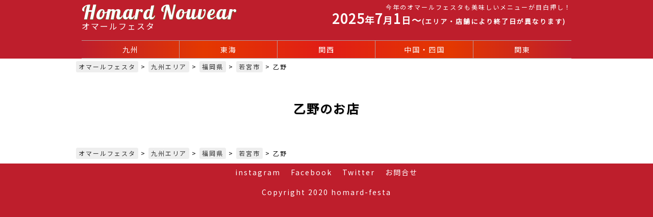

--- FILE ---
content_type: text/html; charset=UTF-8
request_url: https://homard-festa.info/shop_category/%E4%B9%99%E9%87%8E/
body_size: 6896
content:
<!DOCTYPE html>
<head prefix="og: http://ogp.me/ns# fb: http://ogp.me/ns/fb# website: http://ogp.me/ns/websaite#">
<!-- Global site tag (gtag.js) - Google Analytics -->
<script async src="https://www.googletagmanager.com/gtag/js?id=UA-178052-20"></script>
<script>
  window.dataLayer = window.dataLayer || [];
  function gtag(){dataLayer.push(arguments);}
  gtag('js', new Date());

  gtag('config', 'UA-178052-20');
</script>

	
<meta http-equiv="content-language" content="ja" />
<meta charset="UTF-8" />
<meta name=viewport content="width=device-width, initial-scale=1">

<title>乙野 | エリア | オマールフェスタ</title>
	
<meta name="description" content="" />
<link rel="profile" href="http://gmpg.org/xfn/11">
<link rel="pingback" href="https://homard-festa.info/xmlrpc.php">
	<!--[if lt IE 9]>
	<script src="https://homard-festa.info/wp-content/themes/homarl202006/js/html5.js"></script>
	<![endif]-->
	<meta name='robots' content='max-image-preview:large' />
<link rel='dns-prefetch' href='//fonts.googleapis.com' />
<link rel="alternate" type="application/rss+xml" title="オマールフェスタ &raquo; 乙野 エリア のフィード" href="https://homard-festa.info/shop_category/%e4%b9%99%e9%87%8e/feed/" />
<script type="text/javascript">
/* <![CDATA[ */
window._wpemojiSettings = {"baseUrl":"https:\/\/s.w.org\/images\/core\/emoji\/15.0.3\/72x72\/","ext":".png","svgUrl":"https:\/\/s.w.org\/images\/core\/emoji\/15.0.3\/svg\/","svgExt":".svg","source":{"concatemoji":"https:\/\/homard-festa.info\/wp-includes\/js\/wp-emoji-release.min.js?ver=6.5.7"}};
/*! This file is auto-generated */
!function(i,n){var o,s,e;function c(e){try{var t={supportTests:e,timestamp:(new Date).valueOf()};sessionStorage.setItem(o,JSON.stringify(t))}catch(e){}}function p(e,t,n){e.clearRect(0,0,e.canvas.width,e.canvas.height),e.fillText(t,0,0);var t=new Uint32Array(e.getImageData(0,0,e.canvas.width,e.canvas.height).data),r=(e.clearRect(0,0,e.canvas.width,e.canvas.height),e.fillText(n,0,0),new Uint32Array(e.getImageData(0,0,e.canvas.width,e.canvas.height).data));return t.every(function(e,t){return e===r[t]})}function u(e,t,n){switch(t){case"flag":return n(e,"\ud83c\udff3\ufe0f\u200d\u26a7\ufe0f","\ud83c\udff3\ufe0f\u200b\u26a7\ufe0f")?!1:!n(e,"\ud83c\uddfa\ud83c\uddf3","\ud83c\uddfa\u200b\ud83c\uddf3")&&!n(e,"\ud83c\udff4\udb40\udc67\udb40\udc62\udb40\udc65\udb40\udc6e\udb40\udc67\udb40\udc7f","\ud83c\udff4\u200b\udb40\udc67\u200b\udb40\udc62\u200b\udb40\udc65\u200b\udb40\udc6e\u200b\udb40\udc67\u200b\udb40\udc7f");case"emoji":return!n(e,"\ud83d\udc26\u200d\u2b1b","\ud83d\udc26\u200b\u2b1b")}return!1}function f(e,t,n){var r="undefined"!=typeof WorkerGlobalScope&&self instanceof WorkerGlobalScope?new OffscreenCanvas(300,150):i.createElement("canvas"),a=r.getContext("2d",{willReadFrequently:!0}),o=(a.textBaseline="top",a.font="600 32px Arial",{});return e.forEach(function(e){o[e]=t(a,e,n)}),o}function t(e){var t=i.createElement("script");t.src=e,t.defer=!0,i.head.appendChild(t)}"undefined"!=typeof Promise&&(o="wpEmojiSettingsSupports",s=["flag","emoji"],n.supports={everything:!0,everythingExceptFlag:!0},e=new Promise(function(e){i.addEventListener("DOMContentLoaded",e,{once:!0})}),new Promise(function(t){var n=function(){try{var e=JSON.parse(sessionStorage.getItem(o));if("object"==typeof e&&"number"==typeof e.timestamp&&(new Date).valueOf()<e.timestamp+604800&&"object"==typeof e.supportTests)return e.supportTests}catch(e){}return null}();if(!n){if("undefined"!=typeof Worker&&"undefined"!=typeof OffscreenCanvas&&"undefined"!=typeof URL&&URL.createObjectURL&&"undefined"!=typeof Blob)try{var e="postMessage("+f.toString()+"("+[JSON.stringify(s),u.toString(),p.toString()].join(",")+"));",r=new Blob([e],{type:"text/javascript"}),a=new Worker(URL.createObjectURL(r),{name:"wpTestEmojiSupports"});return void(a.onmessage=function(e){c(n=e.data),a.terminate(),t(n)})}catch(e){}c(n=f(s,u,p))}t(n)}).then(function(e){for(var t in e)n.supports[t]=e[t],n.supports.everything=n.supports.everything&&n.supports[t],"flag"!==t&&(n.supports.everythingExceptFlag=n.supports.everythingExceptFlag&&n.supports[t]);n.supports.everythingExceptFlag=n.supports.everythingExceptFlag&&!n.supports.flag,n.DOMReady=!1,n.readyCallback=function(){n.DOMReady=!0}}).then(function(){return e}).then(function(){var e;n.supports.everything||(n.readyCallback(),(e=n.source||{}).concatemoji?t(e.concatemoji):e.wpemoji&&e.twemoji&&(t(e.twemoji),t(e.wpemoji)))}))}((window,document),window._wpemojiSettings);
/* ]]> */
</script>
<style id='wp-emoji-styles-inline-css' type='text/css'>

	img.wp-smiley, img.emoji {
		display: inline !important;
		border: none !important;
		box-shadow: none !important;
		height: 1em !important;
		width: 1em !important;
		margin: 0 0.07em !important;
		vertical-align: -0.1em !important;
		background: none !important;
		padding: 0 !important;
	}
</style>
<link rel='stylesheet' id='wp-block-library-css' href='https://homard-festa.info/wp-includes/css/dist/block-library/style.min.css?ver=6.5.7' type='text/css' media='all' />
<style id='classic-theme-styles-inline-css' type='text/css'>
/*! This file is auto-generated */
.wp-block-button__link{color:#fff;background-color:#32373c;border-radius:9999px;box-shadow:none;text-decoration:none;padding:calc(.667em + 2px) calc(1.333em + 2px);font-size:1.125em}.wp-block-file__button{background:#32373c;color:#fff;text-decoration:none}
</style>
<style id='global-styles-inline-css' type='text/css'>
body{--wp--preset--color--black: #000000;--wp--preset--color--cyan-bluish-gray: #abb8c3;--wp--preset--color--white: #ffffff;--wp--preset--color--pale-pink: #f78da7;--wp--preset--color--vivid-red: #cf2e2e;--wp--preset--color--luminous-vivid-orange: #ff6900;--wp--preset--color--luminous-vivid-amber: #fcb900;--wp--preset--color--light-green-cyan: #7bdcb5;--wp--preset--color--vivid-green-cyan: #00d084;--wp--preset--color--pale-cyan-blue: #8ed1fc;--wp--preset--color--vivid-cyan-blue: #0693e3;--wp--preset--color--vivid-purple: #9b51e0;--wp--preset--gradient--vivid-cyan-blue-to-vivid-purple: linear-gradient(135deg,rgba(6,147,227,1) 0%,rgb(155,81,224) 100%);--wp--preset--gradient--light-green-cyan-to-vivid-green-cyan: linear-gradient(135deg,rgb(122,220,180) 0%,rgb(0,208,130) 100%);--wp--preset--gradient--luminous-vivid-amber-to-luminous-vivid-orange: linear-gradient(135deg,rgba(252,185,0,1) 0%,rgba(255,105,0,1) 100%);--wp--preset--gradient--luminous-vivid-orange-to-vivid-red: linear-gradient(135deg,rgba(255,105,0,1) 0%,rgb(207,46,46) 100%);--wp--preset--gradient--very-light-gray-to-cyan-bluish-gray: linear-gradient(135deg,rgb(238,238,238) 0%,rgb(169,184,195) 100%);--wp--preset--gradient--cool-to-warm-spectrum: linear-gradient(135deg,rgb(74,234,220) 0%,rgb(151,120,209) 20%,rgb(207,42,186) 40%,rgb(238,44,130) 60%,rgb(251,105,98) 80%,rgb(254,248,76) 100%);--wp--preset--gradient--blush-light-purple: linear-gradient(135deg,rgb(255,206,236) 0%,rgb(152,150,240) 100%);--wp--preset--gradient--blush-bordeaux: linear-gradient(135deg,rgb(254,205,165) 0%,rgb(254,45,45) 50%,rgb(107,0,62) 100%);--wp--preset--gradient--luminous-dusk: linear-gradient(135deg,rgb(255,203,112) 0%,rgb(199,81,192) 50%,rgb(65,88,208) 100%);--wp--preset--gradient--pale-ocean: linear-gradient(135deg,rgb(255,245,203) 0%,rgb(182,227,212) 50%,rgb(51,167,181) 100%);--wp--preset--gradient--electric-grass: linear-gradient(135deg,rgb(202,248,128) 0%,rgb(113,206,126) 100%);--wp--preset--gradient--midnight: linear-gradient(135deg,rgb(2,3,129) 0%,rgb(40,116,252) 100%);--wp--preset--font-size--small: 13px;--wp--preset--font-size--medium: 20px;--wp--preset--font-size--large: 36px;--wp--preset--font-size--x-large: 42px;--wp--preset--spacing--20: 0.44rem;--wp--preset--spacing--30: 0.67rem;--wp--preset--spacing--40: 1rem;--wp--preset--spacing--50: 1.5rem;--wp--preset--spacing--60: 2.25rem;--wp--preset--spacing--70: 3.38rem;--wp--preset--spacing--80: 5.06rem;--wp--preset--shadow--natural: 6px 6px 9px rgba(0, 0, 0, 0.2);--wp--preset--shadow--deep: 12px 12px 50px rgba(0, 0, 0, 0.4);--wp--preset--shadow--sharp: 6px 6px 0px rgba(0, 0, 0, 0.2);--wp--preset--shadow--outlined: 6px 6px 0px -3px rgba(255, 255, 255, 1), 6px 6px rgba(0, 0, 0, 1);--wp--preset--shadow--crisp: 6px 6px 0px rgba(0, 0, 0, 1);}:where(.is-layout-flex){gap: 0.5em;}:where(.is-layout-grid){gap: 0.5em;}body .is-layout-flex{display: flex;}body .is-layout-flex{flex-wrap: wrap;align-items: center;}body .is-layout-flex > *{margin: 0;}body .is-layout-grid{display: grid;}body .is-layout-grid > *{margin: 0;}:where(.wp-block-columns.is-layout-flex){gap: 2em;}:where(.wp-block-columns.is-layout-grid){gap: 2em;}:where(.wp-block-post-template.is-layout-flex){gap: 1.25em;}:where(.wp-block-post-template.is-layout-grid){gap: 1.25em;}.has-black-color{color: var(--wp--preset--color--black) !important;}.has-cyan-bluish-gray-color{color: var(--wp--preset--color--cyan-bluish-gray) !important;}.has-white-color{color: var(--wp--preset--color--white) !important;}.has-pale-pink-color{color: var(--wp--preset--color--pale-pink) !important;}.has-vivid-red-color{color: var(--wp--preset--color--vivid-red) !important;}.has-luminous-vivid-orange-color{color: var(--wp--preset--color--luminous-vivid-orange) !important;}.has-luminous-vivid-amber-color{color: var(--wp--preset--color--luminous-vivid-amber) !important;}.has-light-green-cyan-color{color: var(--wp--preset--color--light-green-cyan) !important;}.has-vivid-green-cyan-color{color: var(--wp--preset--color--vivid-green-cyan) !important;}.has-pale-cyan-blue-color{color: var(--wp--preset--color--pale-cyan-blue) !important;}.has-vivid-cyan-blue-color{color: var(--wp--preset--color--vivid-cyan-blue) !important;}.has-vivid-purple-color{color: var(--wp--preset--color--vivid-purple) !important;}.has-black-background-color{background-color: var(--wp--preset--color--black) !important;}.has-cyan-bluish-gray-background-color{background-color: var(--wp--preset--color--cyan-bluish-gray) !important;}.has-white-background-color{background-color: var(--wp--preset--color--white) !important;}.has-pale-pink-background-color{background-color: var(--wp--preset--color--pale-pink) !important;}.has-vivid-red-background-color{background-color: var(--wp--preset--color--vivid-red) !important;}.has-luminous-vivid-orange-background-color{background-color: var(--wp--preset--color--luminous-vivid-orange) !important;}.has-luminous-vivid-amber-background-color{background-color: var(--wp--preset--color--luminous-vivid-amber) !important;}.has-light-green-cyan-background-color{background-color: var(--wp--preset--color--light-green-cyan) !important;}.has-vivid-green-cyan-background-color{background-color: var(--wp--preset--color--vivid-green-cyan) !important;}.has-pale-cyan-blue-background-color{background-color: var(--wp--preset--color--pale-cyan-blue) !important;}.has-vivid-cyan-blue-background-color{background-color: var(--wp--preset--color--vivid-cyan-blue) !important;}.has-vivid-purple-background-color{background-color: var(--wp--preset--color--vivid-purple) !important;}.has-black-border-color{border-color: var(--wp--preset--color--black) !important;}.has-cyan-bluish-gray-border-color{border-color: var(--wp--preset--color--cyan-bluish-gray) !important;}.has-white-border-color{border-color: var(--wp--preset--color--white) !important;}.has-pale-pink-border-color{border-color: var(--wp--preset--color--pale-pink) !important;}.has-vivid-red-border-color{border-color: var(--wp--preset--color--vivid-red) !important;}.has-luminous-vivid-orange-border-color{border-color: var(--wp--preset--color--luminous-vivid-orange) !important;}.has-luminous-vivid-amber-border-color{border-color: var(--wp--preset--color--luminous-vivid-amber) !important;}.has-light-green-cyan-border-color{border-color: var(--wp--preset--color--light-green-cyan) !important;}.has-vivid-green-cyan-border-color{border-color: var(--wp--preset--color--vivid-green-cyan) !important;}.has-pale-cyan-blue-border-color{border-color: var(--wp--preset--color--pale-cyan-blue) !important;}.has-vivid-cyan-blue-border-color{border-color: var(--wp--preset--color--vivid-cyan-blue) !important;}.has-vivid-purple-border-color{border-color: var(--wp--preset--color--vivid-purple) !important;}.has-vivid-cyan-blue-to-vivid-purple-gradient-background{background: var(--wp--preset--gradient--vivid-cyan-blue-to-vivid-purple) !important;}.has-light-green-cyan-to-vivid-green-cyan-gradient-background{background: var(--wp--preset--gradient--light-green-cyan-to-vivid-green-cyan) !important;}.has-luminous-vivid-amber-to-luminous-vivid-orange-gradient-background{background: var(--wp--preset--gradient--luminous-vivid-amber-to-luminous-vivid-orange) !important;}.has-luminous-vivid-orange-to-vivid-red-gradient-background{background: var(--wp--preset--gradient--luminous-vivid-orange-to-vivid-red) !important;}.has-very-light-gray-to-cyan-bluish-gray-gradient-background{background: var(--wp--preset--gradient--very-light-gray-to-cyan-bluish-gray) !important;}.has-cool-to-warm-spectrum-gradient-background{background: var(--wp--preset--gradient--cool-to-warm-spectrum) !important;}.has-blush-light-purple-gradient-background{background: var(--wp--preset--gradient--blush-light-purple) !important;}.has-blush-bordeaux-gradient-background{background: var(--wp--preset--gradient--blush-bordeaux) !important;}.has-luminous-dusk-gradient-background{background: var(--wp--preset--gradient--luminous-dusk) !important;}.has-pale-ocean-gradient-background{background: var(--wp--preset--gradient--pale-ocean) !important;}.has-electric-grass-gradient-background{background: var(--wp--preset--gradient--electric-grass) !important;}.has-midnight-gradient-background{background: var(--wp--preset--gradient--midnight) !important;}.has-small-font-size{font-size: var(--wp--preset--font-size--small) !important;}.has-medium-font-size{font-size: var(--wp--preset--font-size--medium) !important;}.has-large-font-size{font-size: var(--wp--preset--font-size--large) !important;}.has-x-large-font-size{font-size: var(--wp--preset--font-size--x-large) !important;}
.wp-block-navigation a:where(:not(.wp-element-button)){color: inherit;}
:where(.wp-block-post-template.is-layout-flex){gap: 1.25em;}:where(.wp-block-post-template.is-layout-grid){gap: 1.25em;}
:where(.wp-block-columns.is-layout-flex){gap: 2em;}:where(.wp-block-columns.is-layout-grid){gap: 2em;}
.wp-block-pullquote{font-size: 1.5em;line-height: 1.6;}
</style>
<link rel='stylesheet' id='contact-form-7-css' href='https://homard-festa.info/wp-content/plugins/contact-form-7/includes/css/styles.css?ver=5.1.9' type='text/css' media='all' />
<link rel='stylesheet' id='style.css-css' href='https://homard-festa.info/wp-content/themes/homarl202006/style.css?ver=6.5.7&#038;v13' type='text/css' media='all' />
<link rel='stylesheet' id='mypage.css-css' href='https://homard-festa.info/wp-content/themes/homarl202006/css/mypage.css?v2&#038;ver=6.5.7' type='text/css' media='all' />
<link rel='stylesheet' id='layout.css-css' href='https://homard-festa.info/wp-content/themes/homarl202006/css/layout.css?ver=6.5.7' type='text/css' media='all' />
<link rel='stylesheet' id='icon.css-css' href='https://homard-festa.info/wp-content/themes/homarl202006/css/icon.css?ver=6.5.7' type='text/css' media='all' />
<link rel='stylesheet' id='en.css-css' href='https://homard-festa.info/wp-content/themes/homarl202006/css/all.min.css?ver=6.5.7' type='text/css' media='all' />
<link rel='stylesheet' id='lobster.css-css' href='https://fonts.googleapis.com/css2?family=Lobster&#038;display=swap&#038;ver=6.5.7' type='text/css' media='all' />
<link rel='stylesheet' id='noto.css-css' href='https://fonts.googleapis.com/css?family=Noto+Sans+JP&#038;ver=6.5.7' type='text/css' media='all' />
<link rel='stylesheet' id='wp-members-css' href='https://homard-festa.info/wp-content/plugins/wp-members/assets/css/forms/generic-no-float.min.css?ver=3.4.9.5' type='text/css' media='all' />
<script type="text/javascript" src="https://homard-festa.info/wp-includes/js/jquery/jquery.min.js?ver=3.7.1" id="jquery-core-js"></script>
<script type="text/javascript" src="https://homard-festa.info/wp-includes/js/jquery/jquery-migrate.min.js?ver=3.4.1" id="jquery-migrate-js"></script>
<script type="text/javascript" src="https://homard-festa.info/wp-content/themes/homarl202006/js/ajaxzip3.js?ver=6.5.7" id="ajaxzip3.js-js"></script>
<script type="text/javascript" src="https://homard-festa.info/wp-content/themes/homarl202006/js/base.js?ver=6.5.7" id="base.js-js"></script>
<link rel="https://api.w.org/" href="https://homard-festa.info/wp-json/" /><link rel="EditURI" type="application/rsd+xml" title="RSD" href="https://homard-festa.info/xmlrpc.php?rsd" />
<meta name="generator" content="WordPress 6.5.7" />
    <script type="text/javascript">
        function nxsPostToFav(obj){ obj.preventDefault;
            var k = obj.target.split("-"); var nt = k[0]; var ii = k[1];  var pid = k[2];
            var data = {  action:'nxs_snap_aj', nxsact: 'manPost', nt:nt, id: pid, nid: ii, et_load_builder_modules:1, _wpnonce: '69c8447673'};
            jQuery('#nxsFavNoticeCnt').html('<p> Posting... </p>'); jQuery('#nxsFavNotice').modal({ fadeDuration: 50 });
            jQuery.post('https://homard-festa.info/wp-admin/admin-ajax.php', data, function(response) { if (response=='') response = 'Message Posted';
                jQuery('#nxsFavNoticeCnt').html('<p> ' + response + '</p>' +'<input type="button"  onclick="jQuery.modal.close();" class="bClose" value="Close" />');
            });
        }
    </script><!-- ## NXS/OG ## --><!-- ## NXSOGTAGS ## --><!-- ## NXS/OG ## -->
<link rel='stylesheet' id='sb-font-awesome-css'  href='https://maxcdn.bootstrapcdn.com/font-awesome/4.7.0/css/font-awesome.min.css' type='text/css' media='all' />
</head>

<body class="archive tax-shop_category term-580">

<div id="page" class="hfeed site">
	<header id="masthead" class="site-header" role="banner"><div id="header_block">
		<h1 class="site-title"><a href="https://homard-festa.info/" rel="home" id="rogo" class="">
<div id="rogo_e">Homard Nouvear</div><div id="rogo_j">オマールフェスタ</div></a></h1>
		<div id="search-container" class="search-box-wrapper hide">
			<div class="head-info">
<div id="head-read"><!--【期間延長】-->今年のオマールフェスタも美味しいメニューが目白押し！</div>
				<div id="head-date">2025<span class="fs-s">年</span>7<span class="fs-s">月</span>1<span class="fs-s">日～<span class="fs-s">(エリア・店舗により終了日が異なります)</span><!--</span>7<span class="fs-s">月</span>31<span class="fs-s">日</span>--></div>
			</div>
		</div></div>
<nav>
	<div id="head-navi">
		<ul id="gnavi">
		<li><a href="https://homard-festa.info/shop_category/kyushu/">九州</a></li>
		<li><a href="https://homard-festa.info/shop_category/tokai/">東海</a></li>
		<li><a href="https://homard-festa.info/shop_category/kansai/">関西</a></li>
		<li><a href="https://homard-festa.info/shop_category/chugoku/">中国・四国</a></li>
		<li><a href="https://homard-festa.info/shop_category/kanto/">関東</a></li>
<!--
		<li><a href="https://homard-festa.info/shop_category/shinetu/">信越</a></li>
		<li><a href="https://homard-festa.info/hashtag/">SNS</a></li>-->
		</ul>
	</div>
</nav>		
	</header><!-- #masthead -->
	<div id="main" class="site-main">
<div class="breadcrumbs" typeof="BreadcrumbList" vocab="http://schema.org/">
  <!-- Breadcrumb NavXT 7.0.2 -->
<span property="itemListElement" typeof="ListItem"><a property="item" typeof="WebPage" title="Go to オマールフェスタ." href="https://homard-festa.info" class="home" ><span property="name">オマールフェスタ</span></a><meta property="position" content="1"></span> &gt; <span property="itemListElement" typeof="ListItem"><a property="item" typeof="WebPage" title="Go to the 九州エリア エリア archives." href="https://homard-festa.info/shop_category/kyushu/" class="taxonomy shop_category" ><span property="name">九州エリア</span></a><meta property="position" content="2"></span> &gt; <span property="itemListElement" typeof="ListItem"><a property="item" typeof="WebPage" title="Go to the 福岡県 エリア archives." href="https://homard-festa.info/shop_category/fukuoka/" class="taxonomy shop_category" ><span property="name">福岡県</span></a><meta property="position" content="3"></span> &gt; <span property="itemListElement" typeof="ListItem"><a property="item" typeof="WebPage" title="Go to the 若宮市 エリア archives." href="https://homard-festa.info/shop_category/%e8%8b%a5%e5%ae%ae%e5%b8%82/" class="taxonomy shop_category" ><span property="name">若宮市</span></a><meta property="position" content="4"></span> &gt; <span property="itemListElement" typeof="ListItem"><span property="name">乙野</span><meta property="position" content="5"></span></div>
<div id="content" class="site-content list-page" role="main">
	<header class="archive-header">
	<h1 class="archive-title">乙野のお店</h1>
	</header><!-- .archive-header -->
		
<div class="archive-child">

	<!--	<div class="tal-c" style="text-align:center;padding:30px;">2025年の参加店はただいま準備中です</div>-->

	
<ul class="archive-child-list">
<li class="cat-item-none">カテゴリーなし</li></ul>
</div>
<div class="archive-list-box" id="archive-list-box-id">	
</div>
</div><!-- #content -->
<div class="breadcrumbs" typeof="BreadcrumbList" vocab="http://schema.org/">
  <!-- Breadcrumb NavXT 7.0.2 -->
<span property="itemListElement" typeof="ListItem"><a property="item" typeof="WebPage" title="Go to オマールフェスタ." href="https://homard-festa.info" class="home" ><span property="name">オマールフェスタ</span></a><meta property="position" content="1"></span> &gt; <span property="itemListElement" typeof="ListItem"><a property="item" typeof="WebPage" title="Go to the 九州エリア エリア archives." href="https://homard-festa.info/shop_category/kyushu/" class="taxonomy shop_category" ><span property="name">九州エリア</span></a><meta property="position" content="2"></span> &gt; <span property="itemListElement" typeof="ListItem"><a property="item" typeof="WebPage" title="Go to the 福岡県 エリア archives." href="https://homard-festa.info/shop_category/fukuoka/" class="taxonomy shop_category" ><span property="name">福岡県</span></a><meta property="position" content="3"></span> &gt; <span property="itemListElement" typeof="ListItem"><a property="item" typeof="WebPage" title="Go to the 若宮市 エリア archives." href="https://homard-festa.info/shop_category/%e8%8b%a5%e5%ae%ae%e5%b8%82/" class="taxonomy shop_category" ><span property="name">若宮市</span></a><meta property="position" content="4"></span> &gt; <span property="itemListElement" typeof="ListItem"><span property="name">乙野</span><meta property="position" content="5"></span></div>
		</div><!-- #main -->

	</div><!-- #page -->
<div style="clear:both;" class="footer_navi">
	<ul>
		<li><a href="https://www.instagram.com/homard.festa/" target="_blank">instagram</a></li>
		<li><a href="https://www.facebook.com/HomardFesta/" target="_blank">Facebook</a></li>
		<li><a href="https://twitter.com/FestaHomard" target="_blank">Twitter</a></li>
		<li><a href="https://homard-festa.info/contact/">お問合せ</a></li></ul>	
</div>	

<footer>
<div id="footer">
	<div>Copyright 2020 homard-festa	</div>
</div>
</footer>

	
	<div style="display: none;" id="nxsFavNotice"><div id="nxsFavNoticeCnt">Posting....</div></div><link rel='stylesheet' id='modal-css' href='https://homard-festa.info/wp-content/plugins/social-networks-auto-poster-facebook-twitter-g/js-css/jquery.modal.min.css?ver=4.3.25' type='text/css' media='all' />
<script type="text/javascript" id="contact-form-7-js-extra">
/* <![CDATA[ */
var wpcf7 = {"apiSettings":{"root":"https:\/\/homard-festa.info\/wp-json\/contact-form-7\/v1","namespace":"contact-form-7\/v1"}};
/* ]]> */
</script>
<script type="text/javascript" src="https://homard-festa.info/wp-content/plugins/contact-form-7/includes/js/scripts.js?ver=5.1.9" id="contact-form-7-js"></script>
<script type="text/javascript" src="https://homard-festa.info/wp-content/plugins/social-networks-auto-poster-facebook-twitter-g/js-css/jquery.modal.min.js?ver=4.3.25" id="modal-js"></script>
<script src="https://unpkg.com/infinite-scroll@3/dist/infinite-scroll.pkgd.min.js"></script>
<script type="text/javascript">
tw_url = "https://twitter.com/intent/tweet?text=+-+%E3%82%AA%E3%83%9E%E3%83%BC%E3%83%AB%E3%83%95%E3%82%A7%E3%82%B9%E3%82%BF&amp;url=";
//fb_url = "http://www.facebook.com/share.php?u=";
fb_url = "http://www.facebook.com/share.php?u=";
gp_url = "https://plus.google.com/share?url=";
hb_url = "http://b.hatena.ne.jp/bookmarklet?url=";
line_url = "//line.me/R/msg/text/?+-+%E3%82%AA%E3%83%9E%E3%83%BC%E3%83%AB%E3%83%95%E3%82%A7%E3%82%B9%E3%82%BF%0A";

</script>
<!--<script src="https://kit.fontawesome.com/bf57ab5cd9.js" crossorigin="anonymous" async></script>-->











<script>
	var mp_post_id = "1026";
	var mp_shop_homard_url = "https://homard-festa.info/shop/000"+mp_post_id;

//	jQuery(function(){
//	jQuery("#footer_shop_url").attr("href",mp_shop_homard_url);
//	}
</script>
	








</body>
</html>

--- FILE ---
content_type: text/css
request_url: https://homard-festa.info/wp-content/themes/homarl202006/style.css?ver=6.5.7&v13
body_size: 4778
content:
/*
Theme Name: homard-festa
Theme URI: 
Author: フクマチ
Author URI: 
Description: homard-festa2020
Version: 1.0
License: 
License URI: 
Tags: 
Text Domain: 
*/


/**
 * Reset
 * -----------------------------------------------------------------------------
 */

.category-description{text-align:center;padding:15px 0;font-size:18px;font-weight:bold;color:#e33106;}
.shoptime-icon {
    display: inline-block;
    font-size: 11px;
    padding: 3px;
    margin-right: 3px;
    background: #2c6985;
    border-radius: 3px;
    text-align: center;
    min-width: 24px;
    color: #fff;
    font-weight: bold;
}
.shop-infomation1 ul {
    list-style: none;
    margin-top: 10px;
}
.shop-link li{margin-right:12px;display:inline-block;margin-bottom: 10px;}
.shop-link:after{display:block;content:"";clear:both;}
.shop-link a{
text-align: center;
line-height: 40px;
display:inline-block;
width:45px;
height:45px;
	color:#fff;
	border-radius:5px;
	background-position:center center;
	background-repeat:no-repeat;
}
.shop-link a span{display:none;}
.icon-hp{background-color:#c9b478;background-image:url();}
.icon-fb{background-color:#ccc;background-image:url();}
.icon-tw{background-color:#ccc;background-image:url();}
.icon-insta{background: -webkit-linear-gradient(135deg, #427eff 0%, #f13f79 70%) no-repeat;
  background: linear-gradient(135deg, #427eff 0%, #f13f79 70%) no-repeat;
}
.icon-tabelog{background-color:#ccc;background-image:url();}
.icon-uber{background-color:#ccc;background-image:url();}

.icon-tabelog{
    background-image: url('https://homard-festa.info/wp-content/uploads/2020/06/tabelog.png');
    background-size: 40px;
    background-color: #f9b509;
}

.icon-hitosara{
    background-image: url('https://homard-festa.info/wp-content/uploads/2020/06/hitosara-rogo.png');
    background-size: 40px;
    background-color: #aa7850;
}

.icon-gulnavi{
    background-image: url('https://homard-festa.info/wp-content/uploads/2020/06/gurunavi-rogo.png');
    background-size: 40px;
    background-color: #d50000;
}
.icon-other{
    background-image: url('https://homard-festa.info/wp-content/uploads/2020/06/linkrogo.png');
    background-size: 40px;
    background-color: #699e62;
}


.icon-reserve{
    background-image: url('https://homard-festa.info/wp-content/uploads/2020/06/yoyaku-rogo.png');
    background-size: 40px;
    background-color: #20aee5;
}
.share-tw,.link-tw {
    background-color: #1da1f2;
    border-radius: 3px;
}
.share-fb,.link-fb {
    background-color: #3b5998;
    border-radius: 3px;
}
.share-hb,.link-hb {
    background-color: #00a4de;
    border-radius: 3px;
}
.share-line,.link-line {
    background-color: #5ae628;
    border-radius: 3px;
}
.share{margin-top: 30px;}
.share ul {
	list-style: none;
	padding: 10px;
	text-align:center;
}
.share li {
	display:inline-block;
    width: 18%;
    height: 45px;
    margin-right: 2%;
}
.share a {
    display: block;
    text-align: center;
    font-size: 34px;
	padding-top:5px;
    color: #fff;
}
.share a span {
    font-size: 12px;
    display: none;
}
#gmap{width:90%;
	height:300px;
margin:10px auto;}
.pay-way-list li {
    display: inline-block;
    margin-right: 10px;
    padding: 3px 5px;
    background: rgb(195, 177, 108);
    color: #fff;
    font-size: 10px;
    border-radius: 3px;
    margin-bottom: 5px;
}
.shop-head {
    margin: 10px;
    padding: 15px 15px 30px 15px;
    border: 1px solid #ccc;
    box-shadow: 1px 1px 3px #999;
}
.pay-way-title {
    margin-bottom: 5px;
    font-size: 14px;
}
.shop_section {
    display: block;
    padding: 0px 0px 30px;
    width: 100%;
    border-bottom: 3px solid #eee;
    margin: 10px auto;
}
.shop-text-list {
    width: 100%;
    padding: 20px;
    line-height: 1.4;
}
.shop-img-list{
    width: 100%;
}
.shop-link-title {
    text-align: center;
    font-size: 20px;
    margin-bottom: 20px;
}
.shop-link ul {
    list-style: none;
    text-align: center;
}
.shop_name-h1{}
.shop-junle2020{}
.head-img img {
    margin: 10px 0px;
}

#content {
    padding-top: 10px;
}
.shop-icon-head {
    position: absolute;
    width: 50px;
    height: 50px;
}
.shop-icon-head img {
    border-radius: 50px;
}
#shop-head-infobox {
    margin-top: 30px;
	
}
.shop-box-name {
    margin: 15px 0;
    font-size: 28px;
}
.shop-recomend_text {
    margin-top: 15px;
    margin-bottom: 15px;
    line-height: 1.4;
}
.shop-address2020-info {
    padding: 15px;
    background: #eee;
    line-height: 1.4;
    font-size: 14px;
}
.shop-head-info{color:#666;margin-top:20px;}
.shop-homard-menu-name {
    text-align: center;
}
.head-info-box {
    padding: 20px;
    color: #666;
}
.pay-way {
    padding: 20px 0;
}
.shop-area {
    padding-left: 70px;
    font-size: 12px;
    margin-bottom: 10px;
}
.shop_name-h1 {
    padding-left: 70px;
    margin-bottom: 10px;
    font-size: 18px;
}
.shop-head {
    margin: 10px;
    padding: 15px 15px 30px 15px;
    border: 1px solid #ccc;
    box-shadow: 1px 1px 3px #999;
	position: relative;
}
.shop_name-h1{}
.shop-junle2020{font-size:70%;}
.head-img img {
    margin: 10px 0px;
}

#main{background: #fff;}
#content{width:1000px;margin:0 auto;}
div,p,li,ul,h1,h2,h3,h4,table,td,th,tr,ol,form,a,span,input,textarea,article{
	-webkit-box-sizing: border-box;
	 -moz-box-sizing: border-box;
	 -o-box-sizing: border-box;
	-ms-box-sizing: border-box;
	box-sizing: border-box;
}

input[type="submit"]{
-webkit-appearance: none;
}
.form-title{font-weight:bold;font-size:24px;padding:10px;text-align:center;background:#cc0b0b;color:#fff;}
.section-title{font-weight:bold;padding-left:10px;margin-bottom:20px;
    font-size: 18px;color:#151569;border-left:5px solid #151569;}
.contact-info{padding: 15px;
	line-height:1.6;
    border: 5px dotted #999;
    margin-bottom: 20px;}
.form-box{display:none;
	padding: 15px;
    line-height:1.4;}
.form-box-start{display:block;}
.form-box-end{}
.form-list{
	margin:10px 10px 20px 10px;
	list-style:none;
    list-style-position: inside;line-height:1.5;
	font-weight:bold;
	color:#600;
}
.form-list li{border-bottom:1px solid #600;padding:5px 0}

input[type=text],textarea,input[type=tel],input[type=email],input[type=number]{
    font-size: 18px;
    border-radius: 5px;
    padding: 8px;
	width: 80%;
	margin-top: 3px;
    background: #fdfdfd;
}
textarea{height:100px;}
input[type=file]{padding-bottom:5px;width: 100%;}
label{display: block;
    padding: 8px 0;}
.send-area{margin-top:30px;padding:15px;text-align:center;}
.alert-photo {
    line-height: 1.4;
    background: #eee;
    margin-bottom: 10px;
    border: 2px dotted #ccc;
}

.hissu {
    color: #f00;
    font-size: 70%;
    font-weight: bold;
}
.offer-block {
    padding: 20px 20px 50px;
	text-align:center;
}
.no-pc{display:block !important;}
.no-sp{display:none !important;}
#footer{text-align:center;font-size:14px;clear:both;color:#fff;}
#footer-navi {
    position: fixed;
    bottom: 0px;
    width: 100%;
    background: #eee;
    box-shadow: -1px 0px 2px #999;
}
#footer-navi ul {
    display: flex;
    list-style: none;
}
.f-navi-li {
	width:20%;
    text-align: center;
}
.f-navi-li a {
    display: block;
    padding: 15px 5px;
    font-size: 20px;
    font-weight: bold;
    background: #f9573d;
    border-right: 1px solid#999;
    color: #FFF;
}
.f-navi-li:last-child a{
    background: #07b53b;
}
.f-navi-li span {
    display: block;
    font-size: 10px;
}
/*reset::::::::::::::::::::::::::::::::::::::::::::::::::::::: */
body {
	line-height: 1;
	font-family: Verdana, "ヒラギノ角ゴ ProN W3", "Hiragino Kaku Gothic ProN","メイリオ", Meiryo, sans-serif;
	letter-spacing:2px;
}

html, body, div, span, applet, object, iframe, h1, h2, h3, h4, h5, h6, p, blockquote, pre, a, abbr, acronym, address, big, cite, code, del, dfn, em, font, ins, kbd, q, s, samp, small, strike, strong, sub, sup, tt, var, dl, dt, dd, ol, ul, li, fieldset, form, legend, table, caption, tbody, tfoot, thead, tr, th, td {
	border: 0;
	font-size: 100%;
	font-style: inherit;
	font-weight: inherit;
	margin: 0;
	outline: 0;
	padding: 0;
	vertical-align: baseline;
}

article,aside,details,figcaption,figure,footer,header,hgroup,nav,section {display: block;}

html {
	overflow-y: scroll;
	-webkit-text-size-adjust: 100%;
	-ms-text-size-adjust:     100%;
}

a {text-decoration: none;}

h1,h2,h3,h4{clear: both;}

h1 {}
h2 {}
h3 {}
h4 {}


dl {}
dt {}
dd {}

ul,ol {	list-style: none;}
ul {list-style: disc;}
ol {list-style: decimal;}
li > ul,
li > ol {margin: 0 0 0 20px;}

img {max-width:100%;
	-ms-interpolation-mode: bicubic;
	border: 0;
	vertical-align: middle;
}

textarea {
	overflow: auto;
	vertical-align: top;
	margin-bottom:5px;
}

table,th,td {
	border: 1px solid rgba(0, 0, 0, 0.1);
}

table {
	border-collapse: separate;
	border-spacing: 0;
	border-width: 1px 0 0 1px;
	margin-bottom: 24px;
	width: 100%;
}

th,td {font-weight: normal;text-align: left;}

th {border-width: 0 1px 1px 0;font-weight: bold;}

td {border-width: 0 1px 1px 0;}

del {color: #767676;}

hr {
	background-color: rgba(0, 0, 0, 0.1);
	border: 0;
	height: 1px;
	margin-bottom: 23px;
}
.mg-t10{margin-top:10px;}
.mg-t20{margin-top:20px;}
.mg-t30{margin-top:30px;}
.mg-t40{margin-top:40px;}
.mg-t50{margin-top:50px;}
.mg-b10{margin-bottom:10px;}
.mg-b20{margin-bottom:20px;}
.mg-b30{margin-bottom:30px;}
.mg-b40{margin-bottom:40px;}
.mg-b50{margin-bottom:50px;}


body{background:rgb(190, 30, 44);font-family: "Noto Sans JP";}
#rogo{color:#fff;text-align:center;}
#rogo_e{font-family: 'Lobster', cursive;font-size:8vw;text-shadow: 1px 1px 1px #666333;}
#rogo_j{font-family: "Noto Sans JP";font-size:3vw;margin-bottom:10px;}
#head-read{display:none;}
#head-date{text-align:center;font-size:3.5vw;}
.fs-s{font-size:70%;}
.head-info{color:#fff;font-family: "Noto Sans JP";}

#masthead {
    width: 100%;
    margin: 3px auto 0px;
}
.form-box{width:100%;}

.shop-message2020{line-height:1.4;}
.shop-message-other{line-height:1.4;padding:10px;}

article.article-list-cat {
    border-bottom: 2px solid #eee;
    padding: 10px 0 10px 0;
}

.shop-list202004 {
    position: relative;
    min-height: 100px;
}

a {
    text-decoration: none;
}

.shop-listimg {
    position: absolute;
    right: 0px;
    top: 0px;
    width: 100px;
    height: 100px;
    overflow: hidden;
}

.shop-listinfo {
    padding-right: 110px;
    padding-left: 10px;
	min-height:100px;
}
.shop-listinfo2 {
    padding-right: 110px;
    padding-left: 10px;
	min-height:100px;
}
.shop-address-list {
    font-size: 14px;
    margin-bottom: 5px;
    color: #000;
}

.shop-name-list {
    font-size: 18px;
    margin-bottom: 10px;
    font-weight: bold;
    color: #8c5502;
    line-height: 1.2;
}

.shop-junlu-list {
    font-size: 14px;
    padding: 3px;
    display: inline-block;
    background: #eee;
    border-radius: 5px;
    margin-left: 0px;
    color: #000;
}
.archive-title {
    text-align: center;
    font-size: 24px;
    font-weight: bold;
    margin-bottom: 10px;
    text-shadow: 1px 1px 1px #ccc;
}
.archive-child-list {
    list-style: none;
    display: flex;	
	flex-wrap:wrap;
	align-items: center; 
	justify-content: center;
}
.cat-item{margin:5px;}
.cat-item a{display:block;background:#f1867b;color:#fff;padding:8px;border-radius:4px;}
.breadcrumbs {
    padding: 5px;
    font-size: 12px;
}
.breadcrumbs a {
    padding: 5px 0px;
    /* background: #eee; */
    color: #66F;
}
.breadcrumbs{padding:5px;font-size:12px;}
.breadcrumbs a {
    color: #333;
    background: #eee;
    padding: 5px;
    display: inline-block;
    margin-bottom: 4px;
    border-radius: 3px;
}
.shop-menu-list {
    padding: 10px;
    font-size: 12px;
    line-height: 1.1;
    color: #666;
    border: 1px solid #ccc;
    border-radius: 10px;
    margin: 10px;
}
.cat-item-none{display:none;}
.cat-item .children {
    display: none;
}

.top_read {
    padding: 20px;
    line-height: 1.4;
}
.top_read p{
   margin-bottom:16px;
}
#head-navi {
    margin-top: 10px;
}
#gnavi {
    display: flex;
    flex-wrap: wrap;
    border-top: 1px solid #b99b9d;	
    list-style: none;
background: #be1e2c; /* Old browsers */
background: -moz-linear-gradient(left,  #be1e2c 0%, #e43800 25%, #e01d16 50%, #e43800 75%, #be1e2c 100%); /* FF3.6-15 */
background: -webkit-linear-gradient(left,  #be1e2c 0%,#e43800 25%,#e01d16 50%,#e43800 75%,#be1e2c 100%); /* Chrome10-25,Safari5.1-6 */
background: linear-gradient(to right,  #be1e2c 0%,#e43800 25%,#e01d16 50%,#e43800 75%,#be1e2c 100%); /* W3C, IE10+, FF16+, Chrome26+, Opera12+, Safari7+ */
filter: progid:DXImageTransform.Microsoft.gradient( startColorstr='#be1e2c', endColorstr='#be1e2c',GradientType=1 ); /* IE6-9 */

}
#gnavi li{width:20%;
	border-right: 1px solid #b99b9d;
}
/*#gnavi li:nth-child(4) {
    width: 30%;
}*/
#gnavi li:nth-child(5) {
    border-right: 0px solid #b99b9d;
}
#gnavi li{border-right:1px solid #b99b9d}
#gnavi li:last-child a{border-right:0px solid #b99b9d}
#gnavi a {
    padding: 10px;
    display: block;
    border-bottom: 1px solid #b99b9d;
    color: #fff;
    height: 100%;
    font-size: 14px;
	text-align:center;
}
.top_img img{width:100%;height:auto;}
.footer_navi a{display:block;color:#fff;padding:10px;border-bottom:1px solid #fff;font-size:14px;}
.footer_navi{margin-bottom:15px;}
.term-tokai .cat-item a,.term-kyushu .cat-item a,.term-fukuoka .cat-item a  {
    display: block;
    background: #f1867b;
	color:#fff;
    padding: 20px 30px;
    border-radius: 4px;
}
/**
 * Media Queries
 * -----------------------------------------------------------------------------
 */
/*　画面サイズが480pxからはここを読み込む*****************　*/
@media screen and (min-width:480px) { 
#rogo_e{font-size:7vw;}
#rogo_j{font-size:2vw;}
#head-date{font-size:2.5vw;}
.shop_section {
    display: block;
    width: 100%;
    margin: 30px auto;
}
.shop_section {
    display: block;
    width: 100%;
    margin: 30px auto;
}
.shop-img-list {
    width: 100%;text-align:center;
}
.shop-text-list {
    width: 100%;
    line-height: 1.4;
    padding: 20px;
}
.archive-list-box {
    width: 100%;
    margin: 0 auto;
    margin-bottom: 50px;
	display:flex;
	flex-wrap:wrap;
	align-items: center; 
}


article.article-list-cat {
    border: 1px solid #eee;
    padding: 10px 10px 10px 10px;
    width: 46%;
    margin: 10px 2%;
    box-shadow: 2px 2px 3px #eee;
}

.shop-listinfo {
    padding-right: unset;
}		
.shop-menu-list {
display:none;
}
.footer_navi ul{display:flex;list-style:none;flex-wrap: wrap;
    align-items: center;
    justify-content: center;}
.footer_navi a{display:block;color:#fff;padding:10px;border-bottom:0px solid #fff;font-size:14px;}
	

}

/*　画面サイズが740pxから960pxまではここを読み込む*****************　
@media screen and (min-width:740px) and ( max-width:960px) {*/
@media screen and (min-width:740px) {
#content {
    padding-top: 50px;
}	
.no-pc{display:none !important;}
.no-sp{display:block !important;}
#rogo{text-align:left;}
#rogo_e{font-size:40px;}
#rogo_j{font-size:16px;}
#head-date{font-size:26px;font-weight:bold;}
#head-read{display:block;font-size:12px;margin-top:5px;margin-bottom:3px;}
#header_block{display:flex;}	
.site-title {width: 50%;text-align:left;}	
#search-container {width: 50%;text-align:right;}
.form-box{width:740px;margin:0 auto;}
#shop-head-infobox {
    display: flex;
}
.shop-head-info {padding: 20px;margin-top:0px;}
.shop_section {
    display: flex;
    width: 740px;
    margin: 30px auto;
}
.shop-message-other{width: 740px;
    margin: 30px auto;}
	
article.article-list-cat {
    border: 1px solid #eee;
    padding: 10px 10px 10px 10px;
    width: 30%;
    margin: 10px 1%;
    box-shadow: 2px 2px 3px #eee;
}
.shop-tel2020-pc.no-sp {
    text-align: center;
    font-size: 28px;
}
.head-img {
    min-width: 400px;
}
}

/*　画面サイズが960pxからはここを読み込む*****************　*/
@media screen and (min-width:960px) {
.head-img {
    min-width: 400px;
}
.no-pc{display:none !important;}
.no-sp{display:block !important;}
#masthead {
    width: 960px;
}
.shop_section {
    display: flex;
    width: 740px;
    margin: 30px auto;
}
.breadcrumbs{
    width: 992px;
	font-size:12px;
    margin-left: auto;
    margin-right: auto;
}	
.shop-tel2020-pc.no-sp {
    text-align: center;
    font-size: 28px;
}
}



/**
 * Print
 * -----------------------------------------------------------------------------
 */

@media print {

}


--- FILE ---
content_type: application/javascript
request_url: https://homard-festa.info/wp-content/themes/homarl202006/js/base.js?ver=6.5.7
body_size: 1505
content:
document.addEventListener( 'wpcf7mailsent', function( event ) {
    location = 'https://homard-festa.info/thanks/';
}, false );

document.addEventListener( 'wpcf7submit', function( event ) {
    if ( '7' == event.detail.contactFormId ) {
    location = 'https://homard-festa.info/thanks/';
    }else if ( '106' == event.detail.contactFormId ) {
    location = 'https://homard-festa.info/homard-shop/';
    }else{
    location = 'https://homard-festa.info/shopedit/';
	}
}, false );

function clipCopy(x) {
	var copy_base = x;
    // コピー対象の要素を取得
    var copytext = document.getElementById(copy_base);
    // 使用端末を区別し、iOSとandroidで処理を分ける。
    if (navigator.userAgent.match(/ipad|ipod|iphone/i)) {
        // iphone用のコピー設定
        try {
            // iOSの場合、readOnlyではコピーできない(たぶん)ので、
            // readOnlyを外す
            copytext.readOnly = false;
            // ここから下が、iOS用でしか機能しない関数------
            var range = document.createRange();
            range.selectNode(copytext);
            window.getSelection().addRange(range);
            // ------------------------------------------
            document.execCommand("copy");
            // readOnlyに戻す
            copytext.readOnly = true;
            alert("URLをコピーしました。");
        } catch (e) {
            // エラーになった場合も、readOnlyに戻す
            copytext.readOnly = true;
            alert("このブラウザでは対応していません。");
        }
    } else {
        // iphone以外のコピー設定
        try {
            copytext.select();
            document.execCommand('copy');
            alert("URLをコピーしました。");
        } catch (e) {
            alert("このブラウザでは対応していません。");
        }
    }
};










jQuery(function(){
// *****************************************************************
// 自店舗ページリンク
// *****************************************************************	
	jQuery("#footer_shop_url").attr("href",mp_shop_homard_url);
// *****************************************************************
// パンくず処理
// *****************************************************************
//jQuery(".breadcrumbs").children("span").each(function(i){
//	jQuery(this).addClass("bread-list"+i);
//});
	
// *****************************************************************
// エリア階層大
// *****************************************************************	
jQuery("#cat-list").children("ul").addClass("list-pref");
jQuery(".list-pref").children("li").children("ul").addClass("list-city");
jQuery(".list-city").children("li").children("ul").addClass("list-area");
jQuery(".list-pref").children("li").children("a").attr("href","");
//jQuery(".list-city").children("li").children("a").attr("href","");
jQuery(".list-pref").children("li").children("a").addClass("next-open");
//jQuery(".list-city").children("li").children("a").addClass("next-open");

jQuery(".next-open").on("click",function(){
	jQuery(this).parent("li").children("ul").slideToggle("open");
	return false;
})	
	
// *****************************************************************
// SNSシェアボタン設定
// *****************************************************************

jQuery(".share-tw").find("a").attr("href",tw_url);	
jQuery(".share-fb").find("a").attr("href",fb_url);	
jQuery(".share-hb").find("a").attr("href",hb_url);	
jQuery(".share-line").find("a").attr("href",line_url);	
	
// *****************************************************************
//ユニーク設定
// *****************************************************************
var number = jQuery('#content').attr('data-set');
jQuery('#setid').attr('value',number);
var fkpw = jQuery('#content').attr('data-pw');
jQuery('#setpw').attr('value',fkpw);	
// *****************************************************************
//ツアー情報のフォームに入力
// *****************************************************************
jQuery('#zipcode').attr('onKeyUp','AjaxZip3.zip2addr(this,"","state","city","address");');
jQuery('.input-address').attr('readonly',true);
jQuery('#exec-send').attr('disabled', true);

jQuery(".next").on("click",function(){
	jQuery(this).parent().parent().next().fadeIn();
	jQuery(this).parent().parent().hide();
    jQuery('body, html').animate({ scrollTop: 0 }, 200);
	return false;
	//上にスクロールする処理
});
jQuery(".back").on("click",function(){
	jQuery(this).parent().parent().prev().fadeIn();
	jQuery(this).parent().parent().hide();
	jQuery('body, html').animate({ scrollTop: 0 }, 200);
    return false;
});      


});